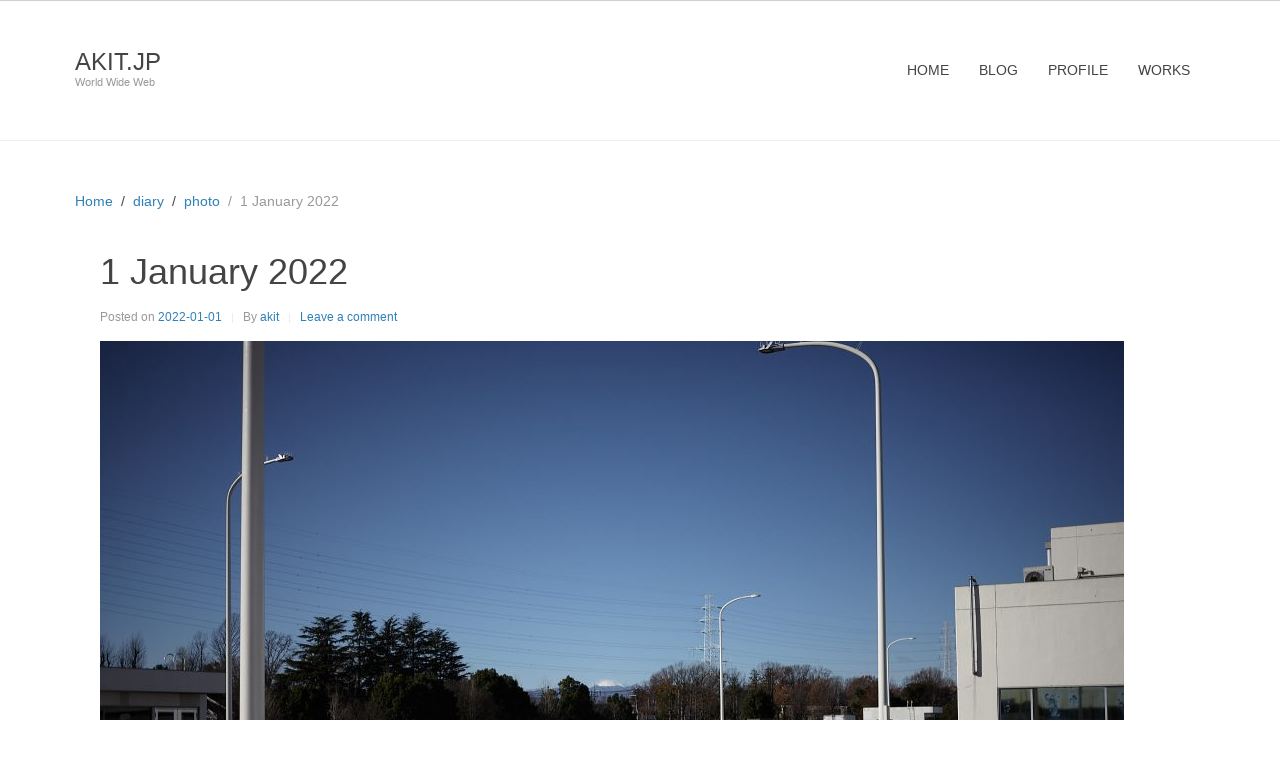

--- FILE ---
content_type: text/html; charset=UTF-8
request_url: https://akit.jp/1-january-2022/
body_size: 27570
content:
<!-- open output: beans_doctype --><!DOCTYPE html><!-- close output: beans_doctype --><html lang="ja" data-markup-id="beans_html"><head  data-markup-id="beans_head">	<meta charset="UTF-8" />
	<meta name="viewport" content="width=device-width, initial-scale=1" />

	<title>1 January 2022 &#8211; AKIT.JP</title>
<meta name='robots' content='max-image-preview:large' />
<link rel='dns-prefetch' href='//s.w.org' />
<link rel="alternate" type="application/rss+xml" title="AKIT.JP &raquo; フィード" href="https://akit.jp/feed/" />
<link rel="alternate" type="application/rss+xml" title="AKIT.JP &raquo; コメントフィード" href="https://akit.jp/comments/feed/" />
<link rel="alternate" type="application/rss+xml" title="AKIT.JP &raquo; 1 January 2022 のコメントのフィード" href="https://akit.jp/1-january-2022/feed/" />
		<script type="text/javascript">
			window._wpemojiSettings = {"baseUrl":"https:\/\/s.w.org\/images\/core\/emoji\/13.1.0\/72x72\/","ext":".png","svgUrl":"https:\/\/s.w.org\/images\/core\/emoji\/13.1.0\/svg\/","svgExt":".svg","source":{"concatemoji":"https:\/\/akit.jp\/blg\/wp-includes\/js\/wp-emoji-release.min.js?ver=5.8.12"}};
			!function(e,a,t){var n,r,o,i=a.createElement("canvas"),p=i.getContext&&i.getContext("2d");function s(e,t){var a=String.fromCharCode;p.clearRect(0,0,i.width,i.height),p.fillText(a.apply(this,e),0,0);e=i.toDataURL();return p.clearRect(0,0,i.width,i.height),p.fillText(a.apply(this,t),0,0),e===i.toDataURL()}function c(e){var t=a.createElement("script");t.src=e,t.defer=t.type="text/javascript",a.getElementsByTagName("head")[0].appendChild(t)}for(o=Array("flag","emoji"),t.supports={everything:!0,everythingExceptFlag:!0},r=0;r<o.length;r++)t.supports[o[r]]=function(e){if(!p||!p.fillText)return!1;switch(p.textBaseline="top",p.font="600 32px Arial",e){case"flag":return s([127987,65039,8205,9895,65039],[127987,65039,8203,9895,65039])?!1:!s([55356,56826,55356,56819],[55356,56826,8203,55356,56819])&&!s([55356,57332,56128,56423,56128,56418,56128,56421,56128,56430,56128,56423,56128,56447],[55356,57332,8203,56128,56423,8203,56128,56418,8203,56128,56421,8203,56128,56430,8203,56128,56423,8203,56128,56447]);case"emoji":return!s([10084,65039,8205,55357,56613],[10084,65039,8203,55357,56613])}return!1}(o[r]),t.supports.everything=t.supports.everything&&t.supports[o[r]],"flag"!==o[r]&&(t.supports.everythingExceptFlag=t.supports.everythingExceptFlag&&t.supports[o[r]]);t.supports.everythingExceptFlag=t.supports.everythingExceptFlag&&!t.supports.flag,t.DOMReady=!1,t.readyCallback=function(){t.DOMReady=!0},t.supports.everything||(n=function(){t.readyCallback()},a.addEventListener?(a.addEventListener("DOMContentLoaded",n,!1),e.addEventListener("load",n,!1)):(e.attachEvent("onload",n),a.attachEvent("onreadystatechange",function(){"complete"===a.readyState&&t.readyCallback()})),(n=t.source||{}).concatemoji?c(n.concatemoji):n.wpemoji&&n.twemoji&&(c(n.twemoji),c(n.wpemoji)))}(window,document,window._wpemojiSettings);
		</script>
		<style type="text/css">
img.wp-smiley,
img.emoji {
	display: inline !important;
	border: none !important;
	box-shadow: none !important;
	height: 1em !important;
	width: 1em !important;
	margin: 0 .07em !important;
	vertical-align: -0.1em !important;
	background: none !important;
	padding: 0 !important;
}
</style>
	<link rel='stylesheet' id='uikit-css'  href='https://akit.jp/blg/wp-content/uploads/beans/compiler/uikit/cd88c37-9afde52.css?ver=5.8.12' type='text/css' media='all' />
<link rel='stylesheet' id='wp-block-library-css'  href='https://akit.jp/blg/wp-includes/css/dist/block-library/style.min.css?ver=5.8.12' type='text/css' media='all' />
<link rel='stylesheet' id='fancybox-css'  href='https://akit.jp/blg/wp-content/plugins/easy-fancybox/css/jquery.fancybox.min.css?ver=1.3.24' type='text/css' media='screen' />
<script type='text/javascript' src='https://akit.jp/blg/wp-includes/js/jquery/jquery.min.js?ver=3.6.0' id='jquery-core-js'></script>
<script type='text/javascript' src='https://akit.jp/blg/wp-includes/js/jquery/jquery-migrate.min.js?ver=3.3.2' id='jquery-migrate-js'></script>
<script type='text/javascript' src='https://akit.jp/blg/wp-content/uploads/beans/compiler/uikit/0436f95-bf08d9b.js?ver=5.8.12' id='uikit-js'></script>
<link rel="https://api.w.org/" href="https://akit.jp/wp-json/" /><link rel="alternate" type="application/json" href="https://akit.jp/wp-json/wp/v2/posts/1595" /><link rel="EditURI" type="application/rsd+xml" title="RSD" href="https://akit.jp/blg/xmlrpc.php?rsd" />
<link rel="wlwmanifest" type="application/wlwmanifest+xml" href="https://akit.jp/blg/wp-includes/wlwmanifest.xml" /> 
<meta name="generator" content="WordPress 5.8.12" />
<link rel="canonical" href="https://akit.jp/1-january-2022/" />
<link rel='shortlink' href='https://akit.jp/?p=1595' />
<link rel="alternate" type="application/json+oembed" href="https://akit.jp/wp-json/oembed/1.0/embed?url=https%3A%2F%2Fakit.jp%2F1-january-2022%2F" />
<link rel="alternate" type="text/xml+oembed" href="https://akit.jp/wp-json/oembed/1.0/embed?url=https%3A%2F%2Fakit.jp%2F1-january-2022%2F&#038;format=xml" />
<style type="text/css" id="custom-background-css">
body.custom-background { background-color: #ffffff; }
</style>
	<!-- Twitter Card -->
<meta name="twitter:card" content="summary_large_image">
<meta name="twitter:description" content="5年もの間放ったらかしにしていたwebサイトを更新しようと思ったのは、サーバを借りている会社からデータベースのアップデートをしないとダメですよ、という連絡をもらったから。ついでにWordpressやな">
<meta name="twitter:title" content="1 January 2022">
<meta name="twitter:url" content="https://akit.jp/1-january-2022/">
<meta name="twitter:image" content="https://akit.jp/blg/wp-content/uploads/2022/01/MG_6328-1024x683.jpg">

<meta name="twitter:domain" content="akit.jp">
<meta name="twitter:image:width" content="1024">
<meta name="twitter:image:height" content="683">
<meta name="twitter:creator" content="@akit">
<meta name="twitter:site" content="@akit">
<!-- /Twitter Card -->	<link rel="pingback" href="https://akit.jp/blg/xmlrpc.php">
	<link rel="icon" href="https://akit.jp/blg/wp-content/uploads/2022/01/cropped-facebook_cover_photo_1-32x32.png" sizes="32x32" />
<link rel="icon" href="https://akit.jp/blg/wp-content/uploads/2022/01/cropped-facebook_cover_photo_1-192x192.png" sizes="192x192" />
<link rel="apple-touch-icon" href="https://akit.jp/blg/wp-content/uploads/2022/01/cropped-facebook_cover_photo_1-180x180.png" />
<meta name="msapplication-TileImage" content="https://akit.jp/blg/wp-content/uploads/2022/01/cropped-facebook_cover_photo_1-270x270.png" />
</head><ul class="beans-skip-links" data-markup-id="beans_skip_links_list"><li  data-markup-id="beans_skip_links_item"><a href="#beans-primary-navigation" class="screen-reader-shortcut" data-markup-id="beans_skip_links_item_link">Skip to the primary navigation.</a></li><li  data-markup-id="beans_skip_links_item"><a href="#beans-content" class="screen-reader-shortcut" data-markup-id="beans_skip_links_item_link">Skip to the content.</a></li></ul><body class="post-template-default single single-post postid-1595 single-format-standard custom-background uk-form no-js" itemscope="itemscope" itemtype="https://schema.org/WebPage" data-markup-id="beans_body"><div class="tm-site" data-markup-id="beans_site"><header class="tm-header uk-block" role="banner" itemscope="itemscope" itemtype="https://schema.org/WPHeader" data-markup-id="beans_header"><div class="uk-container uk-container-center" data-markup-id="beans_fixed_wrap[_header]"><div class="tm-site-branding uk-float-left" data-markup-id="beans_site_branding"><a href="https://akit.jp" rel="home" itemprop="headline" data-markup-id="beans_site_title_link"><!-- open output: beans_site_title_text -->AKIT.JP<!-- close output: beans_site_title_text --></a><span class="tm-site-title-tag uk-text-small uk-text-muted uk-display-block" itemprop="description" data-markup-id="beans_site_title_tag"><!-- open output: beans_site_title_tag_text -->World Wide Web<!-- close output: beans_site_title_tag_text --></span></div><nav class="tm-primary-menu uk-float-right uk-navbar" id="beans-primary-navigation" role="navigation" itemscope="itemscope" itemtype="https://schema.org/SiteNavigationElement" aria-label="Primary Navigation Menu" tabindex="-1" data-markup-id="beans_primary_menu"><!-- open output: beans_primary_menu --><ul id="menu-navigation" class="uk-visible-large uk-navbar-nav" data-markup-id="beans_menu[_navbar][_primary]"><li class="menu-item menu-item-type-post_type menu-item-object-page menu-item-home menu-item-1582" itemprop="name" data-markup-id="beans_menu_item[_1582]"><a href="https://akit.jp/" itemprop="url" data-markup-id="beans_menu_item_link[_1582]"><!-- open output: beans_menu_item_text[_1582] -->HOME<!-- close output: beans_menu_item_text[_1582] --></a></li><li class="menu-item menu-item-type-post_type menu-item-object-page current_page_parent menu-item-1583" itemprop="name" data-markup-id="beans_menu_item[_1583]"><a href="https://akit.jp/blog/" itemprop="url" data-markup-id="beans_menu_item_link[_1583]"><!-- open output: beans_menu_item_text[_1583] -->BLOG<!-- close output: beans_menu_item_text[_1583] --></a></li><li class="menu-item menu-item-type-post_type menu-item-object-page menu-item-1592" itemprop="name" data-markup-id="beans_menu_item[_1592]"><a href="https://akit.jp/profile/" itemprop="url" data-markup-id="beans_menu_item_link[_1592]"><!-- open output: beans_menu_item_text[_1592] -->PROFILE<!-- close output: beans_menu_item_text[_1592] --></a></li><li class="menu-item menu-item-type-post_type menu-item-object-page menu-item-1591" itemprop="name" data-markup-id="beans_menu_item[_1591]"><a href="https://akit.jp/works/" itemprop="url" data-markup-id="beans_menu_item_link[_1591]"><!-- open output: beans_menu_item_text[_1591] -->WORKS<!-- close output: beans_menu_item_text[_1591] --></a></li></ul><!-- close output: beans_primary_menu --><a href="#offcanvas_menu" class="uk-button uk-hidden-large" data-uk-offcanvas="" data-markup-id="beans_primary_menu_offcanvas_button"><span class="uk-icon-navicon uk-margin-small-right" aria-hidden="true" data-markup-id="beans_primary_menu_offcanvas_button_icon"></span><!-- open output: beans_offcanvas_menu_button -->Menu<!-- close output: beans_offcanvas_menu_button --></a></nav></div></header><main class="tm-main uk-block" data-markup-id="beans_main"><div class="uk-container uk-container-center" data-markup-id="beans_fixed_wrap[_main]"><ul class="uk-breadcrumb uk-width-1-1" data-markup-id="beans_breadcrumb"><li  data-markup-id="beans_breadcrumb_item"><a href="https://akit.jp" data-markup-id="beans_breadcrumb_item_link"><span  data-markup-id="beans_breadcrumb_item_link_inner"><!-- open output: beans_breadcrumb_item_text -->Home<!-- close output: beans_breadcrumb_item_text --></span></a></li><li  data-markup-id="beans_breadcrumb_item"><a href="https://akit.jp/category/diary/" data-markup-id="beans_breadcrumb_item_link"><span  data-markup-id="beans_breadcrumb_item_link_inner"><!-- open output: beans_breadcrumb_item_text -->diary<!-- close output: beans_breadcrumb_item_text --></span></a></li><li  data-markup-id="beans_breadcrumb_item"><a href="https://akit.jp/category/photo/" data-markup-id="beans_breadcrumb_item_link"><span  data-markup-id="beans_breadcrumb_item_link_inner"><!-- open output: beans_breadcrumb_item_text -->photo<!-- close output: beans_breadcrumb_item_text --></span></a></li><li class="uk-active uk-text-muted" data-markup-id="beans_breadcrumb_item[_active]"><!-- open output: beans_breadcrumb_item[_active]_text -->1 January 2022<!-- close output: beans_breadcrumb_item[_active]_text --></li></ul><div class="uk-grid" data-uk-grid-margin="" data-markup-id="beans_main_grid"><div class="tm-primary uk-width-medium-4-4" data-markup-id="beans_primary"><div class="tm-content" id="beans-content" role="main" itemprop="mainEntityOfPage" tabindex="-1" itemscope="itemscope" itemtype="https://schema.org/Blog" data-markup-id="beans_content"><article id="1595" class="uk-article uk-panel-box post-1595 post type-post status-publish format-standard hentry category-diary category-photo" itemscope="itemscope" itemtype="https://schema.org/BlogPosting" itemprop="blogPost" data-markup-id="beans_post"><header  data-markup-id="beans_post_header"><h1 class="uk-article-title" itemprop="headline" data-markup-id="beans_post_title"><!-- open output: beans_post_title_text -->1 January 2022<!-- close output: beans_post_title_text --></h1><ul class="uk-article-meta uk-subnav uk-subnav-line" data-markup-id="beans_post_meta"><li  data-markup-id="beans_post_meta_item[_date]"><!-- open output: beans_post_meta_item_date_text --><!-- open output: beans_post_meta_date_prefix -->Posted on <!-- close output: beans_post_meta_date_prefix --><time datetime="2022-01-01T16:11:22+09:00" itemprop="datePublished" data-markup-id="beans_post_meta_date"><!-- open output: beans_post_meta_date_text -->2022-01-01<!-- close output: beans_post_meta_date_text --></time><!-- close output: beans_post_meta_item_date_text --></li><li  data-markup-id="beans_post_meta_item[_author]"><!-- open output: beans_post_meta_item_author_text --><!-- open output: beans_post_meta_author_prefix -->By <!-- close output: beans_post_meta_author_prefix --><a href="https://akit.jp/author/akit/" rel="author" itemprop="author" itemscope="" itemtype="https://schema.org/Person" data-markup-id="beans_post_meta_author"><!-- open output: beans_post_meta_author_text -->akit<!-- close output: beans_post_meta_author_text --><meta itemprop="name" content="akit" data-markup-id="beans_post_meta_author_name_meta"/></a><!-- close output: beans_post_meta_item_author_text --></li><li  data-markup-id="beans_post_meta_item[_comments]"><!-- open output: beans_post_meta_item_comments_text --><a href="https://akit.jp/1-january-2022/#respond" data-markup-id="beans_post_meta_comments"><!-- open output: beans_post_meta_empty_comment_text -->Leave a comment<!-- close output: beans_post_meta_empty_comment_text --></a><!-- close output: beans_post_meta_item_comments_text --></li></ul></header><div itemprop="articleBody" data-markup-id="beans_post_body"><div class="tm-article-content" itemprop="text" data-markup-id="beans_post_content"><p><a href="https://akit.jp/blg/wp-content/uploads/2022/01/MG_6328.jpg"><img loading="lazy" class="alignnone wp-image-1599 size-large" src="https://akit.jp/blg/wp-content/uploads/2022/01/MG_6328-1024x683.jpg" alt="" width="1024" height="683" srcset="https://akit.jp/blg/wp-content/uploads/2022/01/MG_6328-1024x683.jpg 1024w, https://akit.jp/blg/wp-content/uploads/2022/01/MG_6328-700x467.jpg 700w, https://akit.jp/blg/wp-content/uploads/2022/01/MG_6328-768x512.jpg 768w, https://akit.jp/blg/wp-content/uploads/2022/01/MG_6328-1536x1024.jpg 1536w, https://akit.jp/blg/wp-content/uploads/2022/01/MG_6328.jpg 2048w" sizes="(max-width: 1024px) 100vw, 1024px" /></a></p>
<p>5年もの間放ったらかしにしていたwebサイトを更新しようと思ったのは、サーバを借りている会社からデータベースのアップデートをしないとダメですよ、という連絡をもらったから。ついでにWordpressやなんやかやもアップデートして最新の環境になった。<br />
せっかくなので少しずつwebの更新をしてみようと思う。<br />
ひとまず、今年もよろしくお願いします。</p>
<!--<rdf:RDF xmlns:rdf="http://www.w3.org/1999/02/22-rdf-syntax-ns#"
			xmlns:dc="http://purl.org/dc/elements/1.1/"
			xmlns:trackback="http://madskills.com/public/xml/rss/module/trackback/">
		<rdf:Description rdf:about="https://akit.jp/1-january-2022/"
    dc:identifier="https://akit.jp/1-january-2022/"
    dc:title="1 January 2022"
    trackback:ping="https://akit.jp/1-january-2022/trackback/" />
</rdf:RDF>-->
</div><span class="uk-text-small uk-text-muted uk-clearfix" data-markup-id="beans_post_meta_categories"><!-- open output: beans_post_meta_categories_prefix -->Filed under: <!-- close output: beans_post_meta_categories_prefix --><a href="https://akit.jp/category/diary/" rel="category tag">diary</a>, <a href="https://akit.jp/category/photo/" rel="category tag">photo</a></span></div></article><nav role="navigation" aria-label="Pagination Navigation" data-markup-id="beans_post_navigation_nav_container"><ul class="uk-pagination" data-markup-id="beans_post_navigation"><li class="uk-pagination-previous" data-markup-id="beans_post_navigation_item[_previous]"><a href="https://akit.jp/19-april-2016/" rel="previous" title="19 April 2016" data-markup-id="beans_previous_link[_post_navigation]"><span class="uk-icon-angle-double-left uk-margin-small-right" aria-hidden="true" data-markup-id="beans_previous_icon[_post_navigation]"></span><!-- open output: beans_previous_text[_post_navigation] -->Previous Page<!-- close output: beans_previous_text[_post_navigation] --></a></li><li class="uk-pagination-next" data-markup-id="beans_post_navigation_item[_next]"><a href="https://akit.jp/2-january-2022/" rel="next" title="2 January 2022" data-markup-id="beans_next_link[_post_navigation]"><!-- open output: beans_next_text[_post_navigation] -->Next Page<!-- close output: beans_next_text[_post_navigation] --><span class="uk-icon-angle-double-right uk-margin-small-left" aria-hidden="true" data-markup-id="beans_next_icon[_post_navigation]"></span></a></li></ul></nav><div id="comments" class="tm-comments uk-panel-box" data-markup-id="beans_comments"><p class="uk-text-muted" data-markup-id="beans_no_comment"><!-- open output: beans_no_comment_text -->No comment yet, add your voice below!<!-- close output: beans_no_comment_text --></p><hr class="uk-article-divider" data-markup-id="beans_comment_form_divider"/><div class="uk-form tm-comment-form-wrap" data-markup-id="beans_comment_form_wrap">	<div id="respond" class="comment-respond">
		<h3 id="reply-title" class="comment-reply-title"><!-- open output: beans_comment_form_title_text -->Add a Comment<!-- close output: beans_comment_form_title_text --> <small><a rel="nofollow" id="cancel-comment-reply-link" class="uk-button uk-button-small uk-button-danger uk-margin-small-right" style="display:none;" href="/1-january-2022/#respond" data-markup-id="beans_comment_cancel_reply_link"><!-- open output: beans_comment_cancel_reply_link_text -->コメントをキャンセル<!-- close output: beans_comment_cancel_reply_link_text --></a></small></h3><form action="https://akit.jp/blg/wp-comments-post.php" method="post" id="commentform" class="comment-form" novalidate><p class="comment-notes"><span id="email-notes">メールアドレスが公開されることはありません。</span> <span class="required">*</span> が付いている欄は必須項目です</p><fieldset class="uk-margin-top" data-markup-id="beans_comment_form[_comment]"><legend  data-markup-id="beans_comment_form_legend[_comment]"><!-- open output: beans_comment_form_legend_text[_comment] -->Comment *<!-- close output: beans_comment_form_legend_text[_comment] --></legend><textarea id="comment" class="uk-width-1-1" name="comment" required="" rows="8" data-markup-id="beans_comment_form_field[_comment]"></textarea></fieldset><div class="uk-width-medium-1-1" data-markup-id="beans_comment_fields_wrap"><div class="uk-grid uk-grid-small" data-uk-grid-margin="" data-markup-id="beans_comment_fields_inner_wrap"><div class="uk-width-medium-1-4" data-markup-id="beans_comment_form[_name]"><legend  data-markup-id="beans_comment_form_legend[_name]"><!-- open output: beans_comment_form_legend_text[_name] -->Name *<!-- close output: beans_comment_form_legend_text[_name] --></legend><input id="author" class="uk-width-1-1" type="text" value="" name="author" required="required" data-markup-id="beans_comment_form_field[_name]"/></div>
<div class="uk-width-medium-1-4" data-markup-id="beans_comment_form[_email]"><legend  data-markup-id="beans_comment_form_legend[_email]"><!-- open output: beans_comment_form_legend_text[_email] -->Email  *<!-- close output: beans_comment_form_legend_text[_email] --></legend><input id="email" class="uk-width-1-1" type="text" value="" name="email" required="required" data-markup-id="beans_comment_form_field[_email]"/></div>
<div class="uk-width-medium-1-4" data-markup-id="beans_comment_form[_website]"><legend  data-markup-id="beans_comment_form_legend"><!-- open output: beans_comment_form_legend_text[_url] -->Website<!-- close output: beans_comment_form_legend_text[_url] --></legend><input id="url" class="uk-width-1-1" type="text" value="" name="url" data-markup-id="beans_comment_form_field[_url]"/></div>
<p class="comment-form-cookies-consent"><input id="wp-comment-cookies-consent" name="wp-comment-cookies-consent" type="checkbox" value="yes" /> <label for="wp-comment-cookies-consent">次回のコメントで使用するためブラウザーに自分の名前、メールアドレス、サイトを保存する。</label></p>
</div></div><p class="form-submit"><button class="uk-button uk-button-primary" type="submit" data-markup-id="beans_comment_form_submit"><!-- open output: beans_comment_form_submit_text -->Post Comment<!-- close output: beans_comment_form_submit_text --></button> <input type='hidden' name='comment_post_ID' value='1595' id='comment_post_ID' />
<input type='hidden' name='comment_parent' id='comment_parent' value='0' />
</p><p style="display: none;"><input type="hidden" id="akismet_comment_nonce" name="akismet_comment_nonce" value="c14bceeebd" /></p><p style="display: none !important;"><label>&#916;<textarea name="ak_hp_textarea" cols="45" rows="8" maxlength="100"></textarea></label><input type="hidden" id="ak_js" name="ak_js" value="129"/><script>document.getElementById( "ak_js" ).setAttribute( "value", ( new Date() ).getTime() );</script></p></form>	</div><!-- #respond -->
	</div></div></div></div></div></div></main><footer class="tm-footer uk-block" role="contentinfo" itemscope="itemscope" itemtype="https://schema.org/WPFooter" data-markup-id="beans_footer"><div class="uk-container uk-container-center" data-markup-id="beans_fixed_wrap[_footer]"><div class="uk-clearfix uk-text-small uk-text-muted" data-markup-id="beans_footer_credit"><span class="uk-align-medium-left uk-margin-small-bottom" data-markup-id="beans_footer_credit_left"><!-- open output: beans_footer_credit_text -->&#x000A9; 2026 - AKIT.JP. All rights reserved.<!-- close output: beans_footer_credit_text --></span><span class="uk-align-medium-right uk-margin-bottom-remove" data-markup-id="beans_footer_credit_right"><!-- open output: beans_footer_credit_right_text --><a href="https://www.getbeans.io" rel="nofollow" data-markup-id="beans_footer_credit_framework_link"><!-- open output: beans_footer_credit_framework_link_text -->Beans<!-- close output: beans_footer_credit_framework_link_text --></a> theme for WordPress.<!-- close output: beans_footer_credit_right_text --></span></div></div></footer></div><div id="offcanvas_menu" class="uk-offcanvas" data-markup-id="beans_widget_area_offcanvas_wrap[_offcanvas_menu]"><div class="uk-offcanvas-bar" data-markup-id="beans_widget_area_offcanvas_bar[_offcanvas_menu]"><nav class="tm-primary-offcanvas-menu uk-margin uk-margin-top" role="navigation" aria-label="Off-Canvas Primary Navigation Menu" data-markup-id="beans_primary_offcanvas_menu"><!-- open output: beans_primary_offcanvas_menu --><ul id="menu-navigation-1" class="menu uk-nav uk-nav-parent-icon uk-nav-offcanvas" data-uk-nav="{multiple:true}" data-markup-id="beans_menu[_offcanvas][_primary]"><li class="menu-item menu-item-type-post_type menu-item-object-page menu-item-home menu-item-1582" itemprop="name" data-markup-id="beans_menu_item[_1582]"><a href="https://akit.jp/" itemprop="url" data-markup-id="beans_menu_item_link[_1582]"><!-- open output: beans_menu_item_text[_1582] -->HOME<!-- close output: beans_menu_item_text[_1582] --></a></li><li class="menu-item menu-item-type-post_type menu-item-object-page current_page_parent menu-item-1583" itemprop="name" data-markup-id="beans_menu_item[_1583]"><a href="https://akit.jp/blog/" itemprop="url" data-markup-id="beans_menu_item_link[_1583]"><!-- open output: beans_menu_item_text[_1583] -->BLOG<!-- close output: beans_menu_item_text[_1583] --></a></li><li class="menu-item menu-item-type-post_type menu-item-object-page menu-item-1592" itemprop="name" data-markup-id="beans_menu_item[_1592]"><a href="https://akit.jp/profile/" itemprop="url" data-markup-id="beans_menu_item_link[_1592]"><!-- open output: beans_menu_item_text[_1592] -->PROFILE<!-- close output: beans_menu_item_text[_1592] --></a></li><li class="menu-item menu-item-type-post_type menu-item-object-page menu-item-1591" itemprop="name" data-markup-id="beans_menu_item[_1591]"><a href="https://akit.jp/works/" itemprop="url" data-markup-id="beans_menu_item_link[_1591]"><!-- open output: beans_menu_item_text[_1591] -->WORKS<!-- close output: beans_menu_item_text[_1591] --></a></li></ul><!-- close output: beans_primary_offcanvas_menu --></nav></div></div><script type="text/javascript">
		(function() {
			document.body.className = document.body.className.replace('no-js','js');
		}());
	</script>
	<script type='text/javascript' src='https://akit.jp/blg/wp-content/plugins/easy-fancybox/js/jquery.fancybox.min.js?ver=1.3.24' id='jquery-fancybox-js'></script>
<script type='text/javascript' id='jquery-fancybox-js-after'>
var fb_timeout, fb_opts={'overlayShow':true,'hideOnOverlayClick':true,'showCloseButton':true,'margin':20,'centerOnScroll':false,'enableEscapeButton':true,'autoScale':true };
if(typeof easy_fancybox_handler==='undefined'){
var easy_fancybox_handler=function(){
jQuery('.nofancybox,a.wp-block-file__button,a.pin-it-button,a[href*="pinterest.com/pin/create"],a[href*="facebook.com/share"],a[href*="twitter.com/share"]').addClass('nolightbox');
/* IMG */
var fb_IMG_select='a[href*=".jpg"]:not(.nolightbox,li.nolightbox>a),area[href*=".jpg"]:not(.nolightbox),a[href*=".jpeg"]:not(.nolightbox,li.nolightbox>a),area[href*=".jpeg"]:not(.nolightbox),a[href*=".png"]:not(.nolightbox,li.nolightbox>a),area[href*=".png"]:not(.nolightbox),a[href*=".webp"]:not(.nolightbox,li.nolightbox>a),area[href*=".webp"]:not(.nolightbox)';
jQuery(fb_IMG_select).addClass('fancybox image');
var fb_IMG_sections=jQuery('.gallery,.wp-block-gallery,.tiled-gallery,.wp-block-jetpack-tiled-gallery');
fb_IMG_sections.each(function(){jQuery(this).find(fb_IMG_select).attr('rel','gallery-'+fb_IMG_sections.index(this));});
jQuery('a.fancybox,area.fancybox,li.fancybox a').each(function(){jQuery(this).fancybox(jQuery.extend({},fb_opts,{'transitionIn':'elastic','easingIn':'easeOutBack','transitionOut':'elastic','easingOut':'easeInBack','opacity':false,'hideOnContentClick':false,'titleShow':true,'titlePosition':'over','titleFromAlt':true,'showNavArrows':true,'enableKeyboardNav':true,'cyclic':false}))});};
jQuery('a.fancybox-close').on('click',function(e){e.preventDefault();jQuery.fancybox.close()});
};
var easy_fancybox_auto=function(){setTimeout(function(){jQuery('#fancybox-auto').trigger('click')},1000);};
jQuery(easy_fancybox_handler);jQuery(document).on('post-load',easy_fancybox_handler);
jQuery(easy_fancybox_auto);
</script>
<script type='text/javascript' src='https://akit.jp/blg/wp-content/plugins/easy-fancybox/js/jquery.easing.min.js?ver=1.4.1' id='jquery-easing-js'></script>
<script type='text/javascript' src='https://akit.jp/blg/wp-includes/js/wp-embed.min.js?ver=5.8.12' id='wp-embed-js'></script>
</body></html>